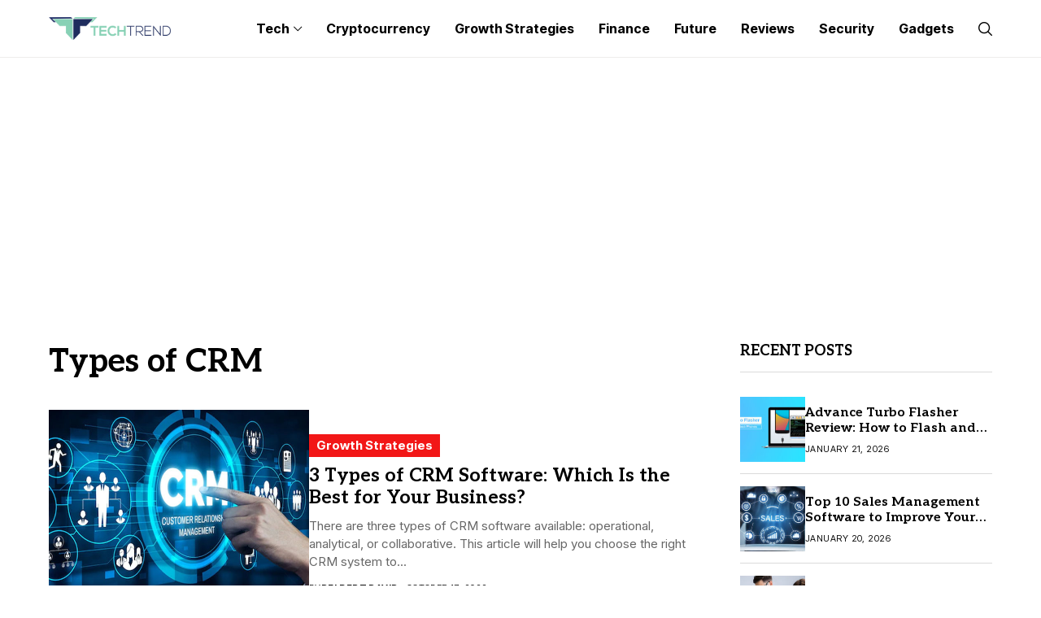

--- FILE ---
content_type: text/html; charset=utf-8
request_url: https://www.google.com/recaptcha/api2/aframe
body_size: 267
content:
<!DOCTYPE HTML><html><head><meta http-equiv="content-type" content="text/html; charset=UTF-8"></head><body><script nonce="2PsKPccFJxE8Il3P7X1HjQ">/** Anti-fraud and anti-abuse applications only. See google.com/recaptcha */ try{var clients={'sodar':'https://pagead2.googlesyndication.com/pagead/sodar?'};window.addEventListener("message",function(a){try{if(a.source===window.parent){var b=JSON.parse(a.data);var c=clients[b['id']];if(c){var d=document.createElement('img');d.src=c+b['params']+'&rc='+(localStorage.getItem("rc::a")?sessionStorage.getItem("rc::b"):"");window.document.body.appendChild(d);sessionStorage.setItem("rc::e",parseInt(sessionStorage.getItem("rc::e")||0)+1);localStorage.setItem("rc::h",'1768992276779');}}}catch(b){}});window.parent.postMessage("_grecaptcha_ready", "*");}catch(b){}</script></body></html>